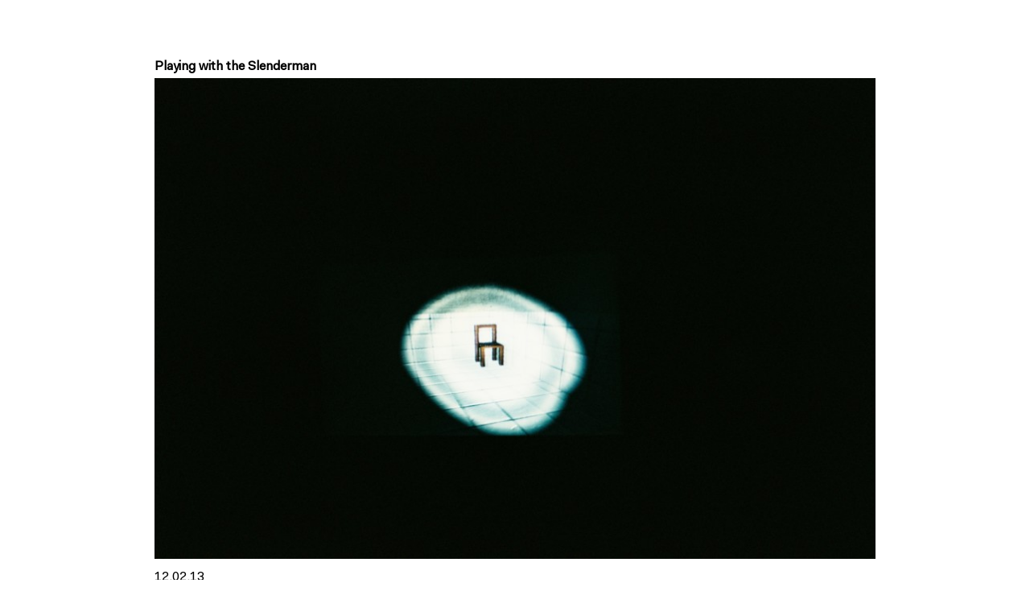

--- FILE ---
content_type: text/html; charset=UTF-8
request_url: http://violennsimon.com/photos/2013/02/12/196/
body_size: 3478
content:
<!DOCTYPE html>

<!--[if lt IE 7 ]> <html class="ie ie6 no-js" dir="ltr" lang="fr-FR"> <![endif]-->
<!--[if IE 7 ]>    <html class="ie ie7 no-js" dir="ltr" lang="fr-FR"> <![endif]-->
<!--[if IE 8 ]>    <html class="ie ie8 no-js" dir="ltr" lang="fr-FR"> <![endif]-->
<!--[if IE 9 ]>    <html class="ie ie9 no-js" dir="ltr" lang="fr-FR"> <![endif]-->
<!--[if gt IE 9]><!--><html class="no-js" dir="ltr" lang="fr-FR"><!--<![endif]-->
<!-- the "no-js" class is for Modernizr. -->

<head id="www-violennsimon-com" data-template-set="html5-reset-wordpress-theme" profile="http://gmpg.org/xfn/11">

	<meta charset="UTF-8">
	
	<!-- Always force latest IE rendering engine (even in intranet) & Chrome Frame -->
	<meta http-equiv="X-UA-Compatible" content="IE=edge,chrome=1">
	
	
	<title>
		     Playing with the Slenderman - Violenn Simon	</title>
	
	<meta name="title" content="  Playing with the Slenderman - Violenn Simon">
	<meta name="description" content="A few photographs.">
	
	<meta name="google-site-verification" content="">
	
	<meta name="author" content="Violenn Simon">
	<meta name="Copyright" content="Violenn Simon 2011. All Rights Reserved.">

	<meta name="DC.title" content="Violenn Simon &#8212; Photos">
	<meta name="DC.subject" content="A few photographs">
	<meta name="DC.creator" content="Violenn Simon & Denis Fongue">
	
	<meta name="viewport" content="width=device-width, initial-scale=1.0, maximum-scale=1.0">
	
	<link rel="shortcut icon" href="http://violennsimon.com/photos/wp-content/themes/photos 2/favicon.ico">

	<link rel="apple-touch-icon-precomposed" href="http://violennsimon.com/photos/wp-content/themes/photos 2/img/apple-touch-icon-precomposed.png">

	<link rel="stylesheet" href="http://violennsimon.com/photos/wp-content/themes/photos 2/style.css">
	
	<script src="http://violennsimon.com/photos/wp-content/themes/photos 2/_/js/modernizr-1.7.min.js"></script>
	
	<link rel="pingback" href="http://violennsimon.com/photos/xmlrpc.php" />

	
	<link rel="alternate" type="application/rss+xml" title="Violenn Simon &raquo; Flux" href="http://violennsimon.com/photos/feed/" />
<link rel="alternate" type="application/rss+xml" title="Violenn Simon &raquo; Flux des commentaires" href="http://violennsimon.com/photos/comments/feed/" />
<link rel="alternate" type="application/rss+xml" title="Violenn Simon &raquo; Playing with the Slenderman Flux des commentaires" href="http://violennsimon.com/photos/2013/02/12/196/feed/" />
<script type='text/javascript' src='http://violennsimon.com/photos/wp-includes/js/l10n.js?ver=20101110'></script>
<script type='text/javascript' src='http://ajax.googleapis.com/ajax/libs/jquery/1.6.2/jquery.min.js?ver=3.2.1'></script>
<script type='text/javascript' src='http://violennsimon.com/photos/wp-includes/js/comment-reply.js?ver=20090102'></script>
<script type='text/javascript' src='http://violennsimon.com/photos/wp-content/sedlex/inline_scripts/a8e9c3a317d856d44abc467b22d952579c7806c1.js?ver=20260118'></script>
<link rel='index' title='Violenn Simon' href='http://violennsimon.com/photos/' />
<link rel='start' title='Manhattan &amp; Queens' href='http://violennsimon.com/photos/2011/09/26/6/' />
<link rel='prev' title='Lunch' href='http://violennsimon.com/photos/2013/02/06/lunch/' />
<link rel='next' title='Janvier' href='http://violennsimon.com/photos/2013/02/12/janvier/' />
<link rel='canonical' href='http://violennsimon.com/photos/2013/02/12/196/' />
<link rel='shortlink' href='http://violennsimon.com/photos/?p=196' />
	
</head>

<body class="single single-post postid-196 single-format-standard">


	
		<article class="post-196 post type-post status-publish format-standard hentry category-non-classe" id="post-196">
			
			<h1 class="entry-title">Playing with the Slenderman</h1>

			<div class="entry-content">
				
				<p><a href="http://violennsimon.com/photos/2013/02/12/196/f1000006_small-2/" rel="attachment wp-att-197"><img src="http://violennsimon.com/photos/wp-content/uploads/2013/02/F1000006_small-900x600.jpg" alt="" title="Playing with the Slenderman" width="900" height="600" class="alignnone size-large wp-image-197" /></a></p>

								
							
					12.02.13
			</div>
			
						
		</article>

	

			<!-- If comments are open, but there are no comments. -->

	 	


<div id="respond">

	<h2>Leave a Reply</h2>

	<div class="cancel-comment-reply">
		<a rel="nofollow" id="cancel-comment-reply-link" href="/photos/2013/02/12/196/#respond" style="display:none;">Cliquez ici pour annuler la réponse.</a>	</div>

	
	<form action="http://violennsimon.com/photos/wp-comments-post.php" method="post" id="commentform">

		
			<div>
				<input type="text" name="author" id="author" value="" size="22" tabindex="1"  />
				<label for="author">Name </label>
			</div>

			<div>
				<input type="text" name="email" id="email" value="" size="22" tabindex="2"  />
				<label for="email">Mail (will not be published) </label>
			</div>

			<div>
				<input type="text" name="url" id="url" value="" size="22" tabindex="3" />
				<label for="url">Website</label>
			</div>

		
		<!--<p>You can use these tags: <code>&lt;a href=&quot;&quot; title=&quot;&quot;&gt; &lt;abbr title=&quot;&quot;&gt; &lt;acronym title=&quot;&quot;&gt; &lt;b&gt; &lt;blockquote cite=&quot;&quot;&gt; &lt;cite&gt; &lt;code&gt; &lt;del datetime=&quot;&quot;&gt; &lt;em&gt; &lt;i&gt; &lt;q cite=&quot;&quot;&gt; &lt;strike&gt; &lt;strong&gt; </code></p>-->

		<div>
			<textarea name="comment" id="comment" cols="58" rows="10" tabindex="4"></textarea>
		</div>

		<div>
			<input name="submit" type="submit" id="submit" tabindex="5" value="Submit Comment" />
			<input type='hidden' name='comment_post_ID' value='196' id='comment_post_ID' />
<input type='hidden' name='comment_parent' id='comment_parent' value='0' />
		</div>
		
		
	</form>

		
</div>


		
<div id="sidebar">

        
        <!-- All this stuff in here only shows up if you DON'T have any widgets active in this zone -->

    	<form action="http://violennsimon.com/photos" id="searchform" method="get">
    <div>
        <label for="s" class="screen-reader-text">Search for:</label>
        <input type="search" id="s" name="s" value="" />
        
        <input type="submit" value="Search" id="searchsubmit" />
    </div>
</form>    
    	    
    	<h2>Archives</h2>
    	<ul>
    			<li><a href='http://violennsimon.com/photos/2025/09/' title='septembre 2025'>septembre 2025</a></li>
	<li><a href='http://violennsimon.com/photos/2025/07/' title='juillet 2025'>juillet 2025</a></li>
	<li><a href='http://violennsimon.com/photos/2025/05/' title='mai 2025'>mai 2025</a></li>
	<li><a href='http://violennsimon.com/photos/2024/11/' title='novembre 2024'>novembre 2024</a></li>
	<li><a href='http://violennsimon.com/photos/2024/06/' title='juin 2024'>juin 2024</a></li>
	<li><a href='http://violennsimon.com/photos/2023/03/' title='mars 2023'>mars 2023</a></li>
	<li><a href='http://violennsimon.com/photos/2022/07/' title='juillet 2022'>juillet 2022</a></li>
	<li><a href='http://violennsimon.com/photos/2021/11/' title='novembre 2021'>novembre 2021</a></li>
	<li><a href='http://violennsimon.com/photos/2021/09/' title='septembre 2021'>septembre 2021</a></li>
	<li><a href='http://violennsimon.com/photos/2021/06/' title='juin 2021'>juin 2021</a></li>
	<li><a href='http://violennsimon.com/photos/2021/03/' title='mars 2021'>mars 2021</a></li>
	<li><a href='http://violennsimon.com/photos/2021/02/' title='février 2021'>février 2021</a></li>
	<li><a href='http://violennsimon.com/photos/2020/06/' title='juin 2020'>juin 2020</a></li>
	<li><a href='http://violennsimon.com/photos/2020/05/' title='mai 2020'>mai 2020</a></li>
	<li><a href='http://violennsimon.com/photos/2020/03/' title='mars 2020'>mars 2020</a></li>
	<li><a href='http://violennsimon.com/photos/2020/02/' title='février 2020'>février 2020</a></li>
	<li><a href='http://violennsimon.com/photos/2019/03/' title='mars 2019'>mars 2019</a></li>
	<li><a href='http://violennsimon.com/photos/2019/02/' title='février 2019'>février 2019</a></li>
	<li><a href='http://violennsimon.com/photos/2019/01/' title='janvier 2019'>janvier 2019</a></li>
	<li><a href='http://violennsimon.com/photos/2018/09/' title='septembre 2018'>septembre 2018</a></li>
	<li><a href='http://violennsimon.com/photos/2018/07/' title='juillet 2018'>juillet 2018</a></li>
	<li><a href='http://violennsimon.com/photos/2018/05/' title='mai 2018'>mai 2018</a></li>
	<li><a href='http://violennsimon.com/photos/2018/04/' title='avril 2018'>avril 2018</a></li>
	<li><a href='http://violennsimon.com/photos/2017/10/' title='octobre 2017'>octobre 2017</a></li>
	<li><a href='http://violennsimon.com/photos/2017/09/' title='septembre 2017'>septembre 2017</a></li>
	<li><a href='http://violennsimon.com/photos/2017/04/' title='avril 2017'>avril 2017</a></li>
	<li><a href='http://violennsimon.com/photos/2016/11/' title='novembre 2016'>novembre 2016</a></li>
	<li><a href='http://violennsimon.com/photos/2016/10/' title='octobre 2016'>octobre 2016</a></li>
	<li><a href='http://violennsimon.com/photos/2016/09/' title='septembre 2016'>septembre 2016</a></li>
	<li><a href='http://violennsimon.com/photos/2016/08/' title='août 2016'>août 2016</a></li>
	<li><a href='http://violennsimon.com/photos/2016/04/' title='avril 2016'>avril 2016</a></li>
	<li><a href='http://violennsimon.com/photos/2016/03/' title='mars 2016'>mars 2016</a></li>
	<li><a href='http://violennsimon.com/photos/2016/01/' title='janvier 2016'>janvier 2016</a></li>
	<li><a href='http://violennsimon.com/photos/2015/12/' title='décembre 2015'>décembre 2015</a></li>
	<li><a href='http://violennsimon.com/photos/2015/11/' title='novembre 2015'>novembre 2015</a></li>
	<li><a href='http://violennsimon.com/photos/2015/08/' title='août 2015'>août 2015</a></li>
	<li><a href='http://violennsimon.com/photos/2015/07/' title='juillet 2015'>juillet 2015</a></li>
	<li><a href='http://violennsimon.com/photos/2014/08/' title='août 2014'>août 2014</a></li>
	<li><a href='http://violennsimon.com/photos/2014/07/' title='juillet 2014'>juillet 2014</a></li>
	<li><a href='http://violennsimon.com/photos/2014/06/' title='juin 2014'>juin 2014</a></li>
	<li><a href='http://violennsimon.com/photos/2014/04/' title='avril 2014'>avril 2014</a></li>
	<li><a href='http://violennsimon.com/photos/2014/01/' title='janvier 2014'>janvier 2014</a></li>
	<li><a href='http://violennsimon.com/photos/2013/11/' title='novembre 2013'>novembre 2013</a></li>
	<li><a href='http://violennsimon.com/photos/2013/10/' title='octobre 2013'>octobre 2013</a></li>
	<li><a href='http://violennsimon.com/photos/2013/09/' title='septembre 2013'>septembre 2013</a></li>
	<li><a href='http://violennsimon.com/photos/2013/08/' title='août 2013'>août 2013</a></li>
	<li><a href='http://violennsimon.com/photos/2013/07/' title='juillet 2013'>juillet 2013</a></li>
	<li><a href='http://violennsimon.com/photos/2013/06/' title='juin 2013'>juin 2013</a></li>
	<li><a href='http://violennsimon.com/photos/2013/05/' title='mai 2013'>mai 2013</a></li>
	<li><a href='http://violennsimon.com/photos/2013/04/' title='avril 2013'>avril 2013</a></li>
	<li><a href='http://violennsimon.com/photos/2013/03/' title='mars 2013'>mars 2013</a></li>
	<li><a href='http://violennsimon.com/photos/2013/02/' title='février 2013'>février 2013</a></li>
	<li><a href='http://violennsimon.com/photos/2013/01/' title='janvier 2013'>janvier 2013</a></li>
	<li><a href='http://violennsimon.com/photos/2012/12/' title='décembre 2012'>décembre 2012</a></li>
	<li><a href='http://violennsimon.com/photos/2012/11/' title='novembre 2012'>novembre 2012</a></li>
	<li><a href='http://violennsimon.com/photos/2012/10/' title='octobre 2012'>octobre 2012</a></li>
	<li><a href='http://violennsimon.com/photos/2012/09/' title='septembre 2012'>septembre 2012</a></li>
	<li><a href='http://violennsimon.com/photos/2012/08/' title='août 2012'>août 2012</a></li>
	<li><a href='http://violennsimon.com/photos/2012/06/' title='juin 2012'>juin 2012</a></li>
	<li><a href='http://violennsimon.com/photos/2011/10/' title='octobre 2011'>octobre 2011</a></li>
	<li><a href='http://violennsimon.com/photos/2011/09/' title='septembre 2011'>septembre 2011</a></li>
    	</ul>
        
        <h2>Categories</h2>
        <ul>
    	   	<li class="cat-item cat-item-1"><a href="http://violennsimon.com/photos/category/non-classe/" title="Voir tous les articles classés dans Non classé">Non classé</a> (177)
</li>
        </ul>
        
    	<li id="linkcat-2" class="linkcat"><h2>Liens</h2>
	<ul class='xoxo blogroll'>
<li><a href="http://codex.wordpress.org/">Documentation</a></li>
<li><a href="http://wordpress.org/extend/plugins/">Plugins</a></li>
<li><a href="http://wordpress.org/extend/ideas/">Suggest Ideas</a></li>
<li><a href="http://wordpress.org/support/">Support Forum</a></li>
<li><a href="http://wordpress.org/extend/themes/">Themes</a></li>
<li><a href="http://wordpress.org/news/">WordPress Blog</a></li>
<li><a href="http://planet.wordpress.org/">WordPress Planet</a></li>

	</ul>
</li>
    
    	<h2>Meta</h2>
    	<ul>
    		    		<li><a href="http://violennsimon.com/photos/wp-login.php">Connexion</a></li>
    		<li><a href="http://wordpress.org/" title="Powered by WordPress, state-of-the-art semantic personal publishing platform.">WordPress</a></li>
    		    	</ul>
    	
    	<h2>Subscribe</h2>
    	<ul>
    		<li><a href="http://violennsimon.com/photos/feed/">Entries (RSS)</a></li>
    		<li><a href="http://violennsimon.com/photos/comments/feed/">Comments (RSS)</a></li>
    	</ul>
	
	
</div>

	
<script src="http://violennsimon.com/photos/wp-content/themes/photos 2/_/js/functions.js"></script>

<script>

  var _gaq = _gaq || [];
  _gaq.push(['_setAccount', 'UA-10271633-1']);
  _gaq.push(['_trackPageview']);

  (function() {
    var ga = document.createElement('script'); ga.type = 'text/javascript'; ga.async = true;
    ga.src = ('https:' == document.location.protocol ? 'https://ssl' : 'http://www') + '.google-analytics.com/ga.js';
    var s = document.getElementsByTagName('script')[0]; s.parentNode.insertBefore(ga, s);
  })();

</script>
	
</body>

</html>


--- FILE ---
content_type: text/css
request_url: http://violennsimon.com/photos/wp-content/themes/photos%202/style.css
body_size: 3045
content:
/*   
Theme Name: Photos
Theme URI: 
Description: 
Author: Denis Fongue
Version: 2.0
*/

/*
	HTML5 Reset Wordpress Theme :: style.css
	----------------------------------------------------------
	We have learned much from/been inspired by/taken code where offered from:
	
	Eric Meyer					:: http://ericmeyer.com
	HTML5 Doctor				:: http://html5doctor.com
	and the HTML5 Boilerplate	:: http://html5boilerplate.com
	
	Special thanks: The Wordpress theme owes its start to an empty theme authored 
		by Chris Coyier & Jeff Starr: http://digwp.com
	
-------------------------------------------------------------------------------*/

/* Let's default this puppy out
-------------------------------------------------------------------------------*/

* { -webkit-text-size-adjust:none; }

@font-face {
    font-family: 'fp';
    src: url('_/fonts/fp.eot');
    src: url('_/fonts/fp.eot') format('embedded-opentype'),
         url('_/fonts/fp.woff') format('woff'),
         url('_/fonts/fp.ttf') format('truetype'),
         url('_/fonts/fp.svg#FaktProNormal') format('svg');
}

html, body, body div, span, object, iframe, h1, h2, h3, h4, h5, h6, p, blockquote, pre, abbr, address, cite, code, del, dfn, em, img, ins, kbd, q, samp, small, strong, sub, sup, var, b, i, dl, dt, dd, ol, ul, li, fieldset, form, label, legend, table, caption, tbody, tfoot, thead, tr, th, td, article, aside, figure, footer, header, hgroup, menu, nav, section, time, mark, audio, video {
	margin: 0;
	padding: 0;
	border: 0;
	outline: 0;
	font-size: 100%;
	vertical-align: baseline;
	background: transparent;
}									

article, aside, figure, footer, header, hgroup, nav, section {display: block;}

/* Responsive images and other embedded objects
   Note: keeping IMG here will cause problems if you're using foreground images as sprites, like, say for Google Maps custom placemarkers. 
   There has been a report of problems with standard Google maps as well, but we haven't been able to duplicate or diagnose the issue. */
img,
object,
embed {max-width: 100%; height: auto}

/* force a vertical scrollbar to prevent a jumpy page */
/* html {overflow-y: scroll;} */

/* we use a lot of ULs that aren't bulleted. 
	don't forget to restore the bullets within content. */
ul {list-style: none;}

blockquote, q {quotes: none;}

blockquote:before, 
blockquote:after, 
q:before, 
q:after {content: ''; content: none;}

a {margin: 0; padding: 0; font-size: 100%; vertical-align: baseline; background: transparent;}

del {text-decoration: line-through;}

abbr[title], dfn[title] {border-bottom: 1px dotted #000; cursor: help;}

/* tables still need cellspacing="0" in the markup */
table {border-collapse: collapse; border-spacing: 0;}
th {font-weight: bold; vertical-align: bottom;}
td {font-weight: normal; vertical-align: top;}

hr {display: block; height: 1px; border: 0; border-top: 1px solid #ccc; margin: 1em 0; padding: 0;}

input, select {vertical-align: middle;}

pre {
	white-space: pre; /* CSS2 */
	white-space: pre-wrap; /* CSS 2.1 */
	white-space: pre-line; /* CSS 3 (and 2.1 as well, actually) */
	word-wrap: break-word; /* IE */
}

input[type="radio"] {vertical-align: text-bottom;}
input[type="checkbox"] {vertical-align: bottom; *vertical-align: baseline;}
.ie6 input {vertical-align: text-bottom;}

select, input, textarea {font: 99% sans-serif;}

table {font-size: inherit; font: 100%;}
 
/* Accessible focus treatment
	people.opera.com/patrickl/experiments/keyboard/test */
a:hover, a:active {outline: none;}

small {font-size: 85%;}

strong, th {font-weight: bold;}

td, td img {vertical-align: top;} 

/* Make sure sup and sub don't screw with your line-heights
	gist.github.com/413930 */
sub, sup {font-size: 75%; line-height: 0; position: relative;}
sup {top: -0.5em;}
sub {bottom: -0.25em;}

/* standardize any monospaced elements */
pre, code, kbd, samp {font-family: monospace, sans-serif;}

/* hand cursor on clickable elements */
.clickable,
label, 
input[type=button], 
input[type=submit], 
button {cursor: pointer;}

/* Webkit browsers add a 2px margin outside the chrome of form elements */
button, input, select, textarea {margin: 0;}

/* make buttons play nice in IE */
button {width: auto; overflow: visible;}
 
/* scale images in IE7 more attractively */
.ie7 img {-ms-interpolation-mode: bicubic;}

/* prevent BG image flicker upon hover */
.ie6 html {filter: expression(document.execCommand("BackgroundImageCache", false, true));}

/* let's clear some floats */
.clearfix:before, .clearfix:after { content: "\0020"; display: block; height: 0; overflow: hidden; }  
.clearfix:after { clear: both; }  
.clearfix { zoom: 1; }  



/* Ok, this is where the fun starts.
-------------------------------------------------------------------------------*/

/* new Linux- and Windows-friendly sans-serif font stack: http://mky.be/fontstack */
body {font-family: fp, Arial, Helmet, Freesans, sans-serif; -webkit-font-smoothing : antialiased}

/* using local fonts? make sure to read up on Paul Irish's 
	Bulletproof @font-face syntax: http://mky.be/font-face/bulletproof/ */

/* we like off-black for text */
body, select, input, textarea {color: #000;}

a {color: #000; text-decoration: none}
a:hover {color: #4D4D4D;}

/* Custom text-selection colors (remove any text shadows: twitter.com/miketaylr/status/12228805301) */
::-moz-selection{background: #E5E5E5; color: #fff; text-shadow: none;}
::selection {background:#E5E5E5; color: #000; text-shadow: none;} 

/*	j.mp/webkit-tap-highlight-color */
a:link {-webkit-tap-highlight-color: #E5E5E5;} 

ins {background-color: #fcd700; color: #000; text-decoration: none;}
mark {background-color: #fcd700; color: #000; font-style: italic; font-weight: bold;}



/* And here begins the Wordpress fun.
-------------------------------------------------------------------------------*/

/* Global */
	
.left{ float:left; }
.right{ float:right; }
.clear{ clear:both; }
.inline{ display:inline;}
.bouton{float:right;}
.out{position:absolute; left: -5000px}
.block{display: block}
.invisible{display:none;}
.visible{display:block;}

/* General */

html {background: #fff; margin:0px; padding:0px; border:0px; font-family: Helvetica, Arial, serif; font-size:100%; color:#000;}

body {font-size:1em; line-height: 1.6875em; margin: 70px 15% 55px}

.post .entry, .navigation {max-width: 1200px}

.post  {clear: both;}
.post .entry {width: 100%; margin: 0 auto;}
.post .entry img {display:block; width:auto !important; height:auto !important; max-width:100%; max-height: 980px; background: transparent url(http://violennsimon.com/portfolio/wp-content/themes/portfolio/_/img/hover_article_pattern.gif); vertical-align: top; margin: 0 auto 70px;}
.post .entry > p:last-child img {margin-bottom: 60px}
.post a {cursor: default; pointer-events: none}

.caption {padding-top: 5px; text-align: center}
.caption h2 {font-weight: normal; margin-bottom: 65px}
.caption h2 span {border-bottom:1px solid #000; padding-bottom: 1px;}
.caption h2 a {color: #000}

.navigation {overflow: hidden; display:block; margin: 0 auto; }
.navleft {float: left}
.navright {float: right}
.folio {text-align: center}
.folio .page-numbers {width: 20px; display: inline-block;}
.folio .current {color:#999;}

/* Print styles!
-------------------------------------------------------------------------------*/
@media print {



}
